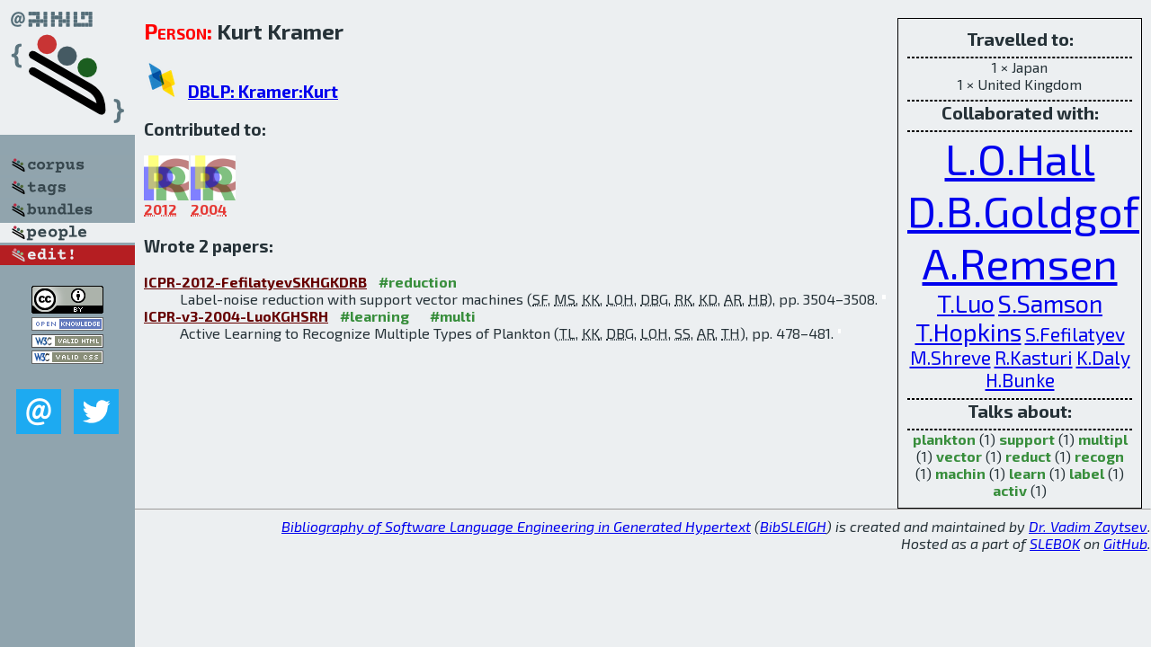

--- FILE ---
content_type: text/html; charset=utf-8
request_url: http://bibtex.github.io/person/Kurt_Kramer.html
body_size: 2116
content:
<!DOCTYPE html>
<html>
<head>
	<meta http-equiv="Content-Type" content="text/html; charset=UTF-8"/>
	<meta name="keywords" content="software linguistics, software language engineering, book of knowledge, glossary, academic publications, scientific research, open knowledge, open science"/>
	<title>BibSLEIGH — Kurt_Kramer</title>
	<link href="../stuff/bib.css" rel="stylesheet" type="text/css"/>
	<link href='http://fonts.googleapis.com/css?family=Exo+2:400,700,400italic,700italic' rel='stylesheet' type='text/css'>
	<script src="../stuff/jquery.min.js" type="text/javascript"></script>
</head>
<body>
<div class="left">
	<a href="../index.html"><img src="../stuff/bibsleigh.png" alt="BibSLEIGH" title="BibSLEIGH" class="pad"/></a>

	<div class="pad">
		<a href="../index.html"><img src="../stuff/p-corpus.png" alt="BibSLEIGH corpus" title="All papers in the corpus"/></a><br/>
		<a href="../tag/index.html"><img src="../stuff/p-tags.png" alt="BibSLEIGH tags" title="All known tags"/></a><br/>
		<a href="../bundle/index.html"><img src="../stuff/p-bundles.png" alt="BibSLEIGH bundles" title="All selected bundles"/></a><br/>
		<a href="../person/index.html"><img src="../stuff/a-people.png" alt="BibSLEIGH people" title="All contributors"/></a><br/>
<a href="https://github.com/slebok/bibsleigh/edit/master/people/Kurt_Kramer.json"><img src="../stuff/edit.png" alt="EDIT!" title="EDIT!"/></a>
	</div>
	<a href="http://creativecommons.org/licenses/by/4.0/" title="CC-BY"><img src="../stuff/cc-by.png" alt="CC-BY"/></a><br/>
	<a href="http://opendatacommons.org/licenses/by/summary/" title="Open Knowledge"><img src="../stuff/open-knowledge.png" alt="Open Knowledge" /></a><br/>
	<a href="http://validator.w3.org/check/referer" title="XHTML 1.0 W3C Rec"><img src="../stuff/xhtml.png" alt="XHTML 1.0 W3C Rec" /></a><br/>
	<a href="http://jigsaw.w3.org/css-validator/check/referer" title="CSS 2.1 W3C CanRec"><img src="../stuff/css.png" alt="CSS 2.1 W3C CanRec" class="pad" /></a><br/>
	<div class="sm">
		<a href="../mailto:vadim@grammarware.net"><img src="../stuff/email.png" alt="email" title="Complain!" /></a>
		<a href="https://twitter.com/intent/tweet?screen_name=grammarware"><img src="../stuff/twitter.png" alt="twitter" title="Mention!" /></a>
	</div>

</div>
<div class="main"><div class="tbox"><code>Travelled to:</code><hr/>1 × Japan<br/>
1 × United Kingdom<hr/><code>Collaborated with:</code><hr/><span style="font-size:300.0%"><a href="../person/Lawrence_O_Hall.html">L.O.Hall</a></span>
<span style="font-size:300.0%"><a href="../person/Dmitry_B_Goldgof.html">D.B.Goldgof</a></span>
<span style="font-size:300.0%"><a href="../person/Andrew_Remsen.html">A.Remsen</a></span>
<span style="font-size:168.75%"><a href="../person/Tong_Luo.html">T.Luo</a></span>
<span style="font-size:168.75%"><a href="../person/Scott_Samson.html">S.Samson</a></span>
<span style="font-size:168.75%"><a href="../person/Thomas_Hopkins.html">T.Hopkins</a></span>
<span style="font-size:131.25%"><a href="../person/Sergiy_Fefilatyev.html">S.Fefilatyev</a></span>
<span style="font-size:131.25%"><a href="../person/Matthew_Shreve.html">M.Shreve</a></span>
<span style="font-size:131.25%"><a href="../person/Rangachar_Kasturi.html">R.Kasturi</a></span>
<span style="font-size:131.25%"><a href="../person/Kendra_Daly.html">K.Daly</a></span>
<span style="font-size:131.25%"><a href="../person/Horst_Bunke.html">H.Bunke</a></span><hr/><code>Talks about:</code><hr/><span class="tag"><a href="../word/plankton.html">plankton</a></span> (1) 
<span class="tag"><a href="../word/support.html">support</a></span> (1) 
<span class="tag"><a href="../word/multipl.html">multipl</a></span> (1) 
<span class="tag"><a href="../word/vector.html">vector</a></span> (1) 
<span class="tag"><a href="../word/reduct.html">reduct</a></span> (1) 
<span class="tag"><a href="../word/recogn.html">recogn</a></span> (1) 
<span class="tag"><a href="../word/machin.html">machin</a></span> (1) 
<span class="tag"><a href="../word/learn.html">learn</a></span> (1) 
<span class="tag"><a href="../word/label.html">label</a></span> (1) 
<span class="tag"><a href="../word/activ.html">activ</a></span> (1)</div>
<h2><span class="ttl"> Person:</span> Kurt Kramer</h2>
<h3><img src="../stuff/ico-dblp.png" alt="DBLP"/> <a href="http://dblp.uni-trier.de/pers/hd/k/Kramer:Kurt">DBLP: Kramer:Kurt</a></h3><h3>Contributed to:</h3><div class="minibar"><div><a href="../ICPR-2012.html" title="ICPR 2012"><img src="../stuff/icpr.png" class="abc" alt="ICPR 2012"/></a><abbr title="2012">2012</abbr></div>
<div><a href="../ICPR-v3-2004.html" title="ICPR v3 2004"><img src="../stuff/icpr.png" class="abc" alt="ICPR v3 2004"/></a><abbr title="2004">2004</abbr></div><br style="clear:left"/></div><h3>Wrote 2 papers:</h3><dl class="toc"><dt><a href="../ICPR-2012-FefilatyevSKHGKDRB.html">ICPR-2012-FefilatyevSKHGKDRB</a> <span class="tag"><a href="../tag/reduction.html" title="reduction">#reduction</a></span></dt><dd>Label-noise reduction with support vector machines (<abbr title="Sergiy Fefilatyev">SF</abbr>, <abbr title="Matthew Shreve">MS</abbr>, <abbr title="Kurt Kramer">KK</abbr>, <abbr title="Lawrence O. Hall">LOH</abbr>, <abbr title="Dmitry B. Goldgof">DBG</abbr>, <abbr title="Rangachar Kasturi">RK</abbr>, <abbr title="Kendra Daly">KD</abbr>, <abbr title="Andrew Remsen">AR</abbr>, <abbr title="Horst Bunke">HB</abbr>), pp. 3504–3508.</dd> <div class="pagevis" style="width:4px"></div>
<dt><a href="../ICPR-v3-2004-LuoKGHSRH.html">ICPR-v3-2004-LuoKGHSRH</a> <span class="tag"><a href="../tag/learning.html" title="learning">#learning</a></span> <span class="tag"><a href="../tag/multi.html" title="multi">#multi</a></span></dt><dd>Active Learning to Recognize Multiple Types of Plankton (<abbr title="Tong Luo">TL</abbr>, <abbr title="Kurt Kramer">KK</abbr>, <abbr title="Dmitry B. Goldgof">DBG</abbr>, <abbr title="Lawrence O. Hall">LOH</abbr>, <abbr title="Scott Samson">SS</abbr>, <abbr title="Andrew Remsen">AR</abbr>, <abbr title="Thomas Hopkins">TH</abbr>), pp. 478–481.</dd> <div class="pagevis" style="width:3px"></div></dl>
</div>
<hr style="clear:both"/>
<div class="last">
	<em>
		<a href="http://bibtex.github.io">Bibliography of Software Language Engineering in Generated Hypertext</a>
		(<a href="http://github.com/slebok/bibsleigh">BibSLEIGH</a>) is
		created and maintained by <a href="http://grammarware.github.io/">Dr. Vadim Zaytsev</a>.<br/>
		Hosted as a part of <a href="http://slebok.github.io/">SLEBOK</a> on <a href="http://www.github.com/">GitHub</a>.
	</em>
</div>
</body>
</html>